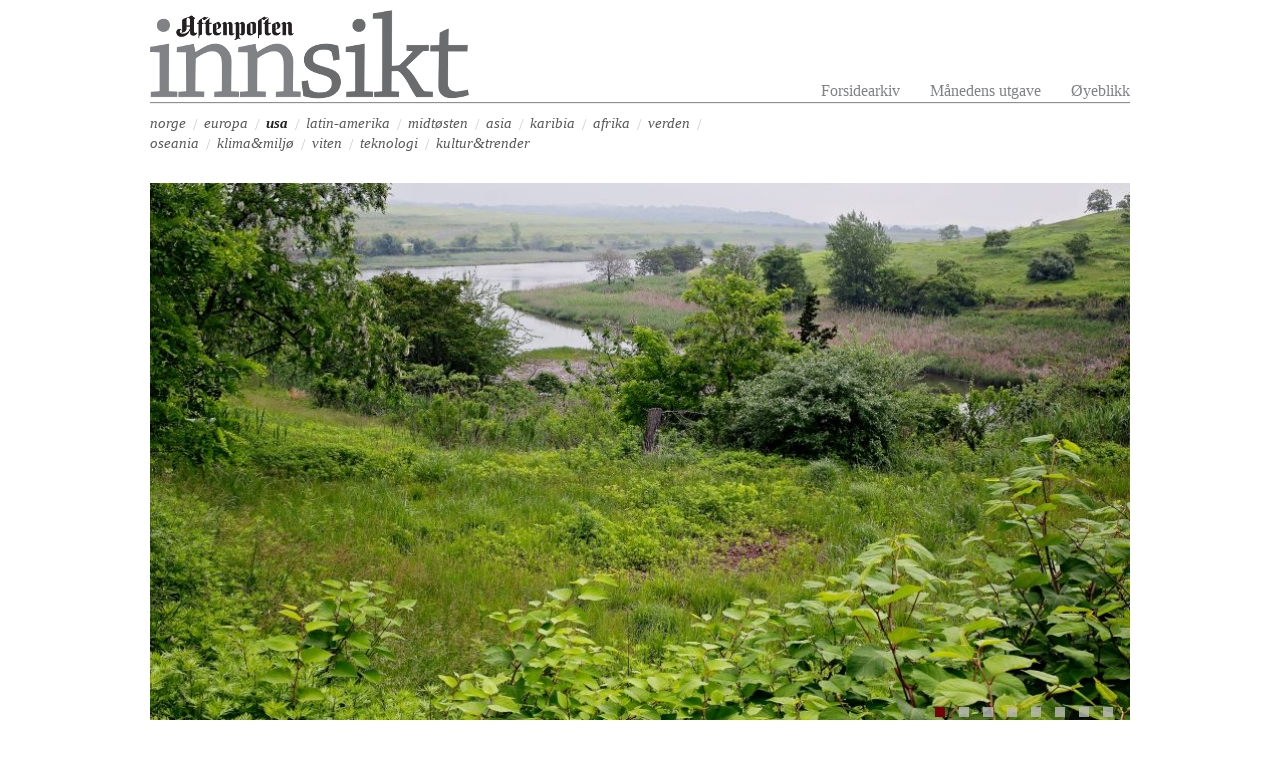

--- FILE ---
content_type: text/plain
request_url: https://www.google-analytics.com/j/collect?v=1&_v=j102&a=1367329612&t=pageview&_s=1&dl=https%3A%2F%2Faftenposteninnsikt.no%2Fusa%2Ffra-verdens-st-rste-s-ppelfylling-til-idyllisk-park&ul=en-us%40posix&dt=Fra%20verdens%20st%C3%B8rste%20s%C3%B8ppelfylling%20til%20idyllisk%20park.%20%7C%20Aftenposten%20Innsikt&sr=1280x720&vp=1280x720&_u=IEBAAEABAAAAACAAI~&jid=532137018&gjid=1487895084&cid=569722037.1769987317&tid=UA-10654515-4&_gid=1457689812.1769987317&_r=1&_slc=1&z=705511553
body_size: -452
content:
2,cG-0DL71YJEEQ